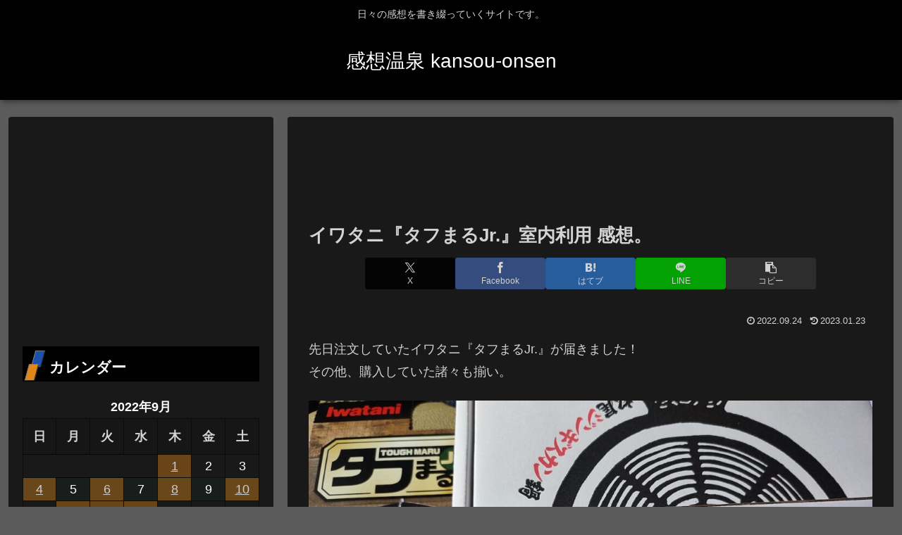

--- FILE ---
content_type: text/html; charset=utf-8
request_url: https://www.google.com/recaptcha/api2/aframe
body_size: 268
content:
<!DOCTYPE HTML><html><head><meta http-equiv="content-type" content="text/html; charset=UTF-8"></head><body><script nonce="IaRKeVCSfsw9KejQWWjijg">/** Anti-fraud and anti-abuse applications only. See google.com/recaptcha */ try{var clients={'sodar':'https://pagead2.googlesyndication.com/pagead/sodar?'};window.addEventListener("message",function(a){try{if(a.source===window.parent){var b=JSON.parse(a.data);var c=clients[b['id']];if(c){var d=document.createElement('img');d.src=c+b['params']+'&rc='+(localStorage.getItem("rc::a")?sessionStorage.getItem("rc::b"):"");window.document.body.appendChild(d);sessionStorage.setItem("rc::e",parseInt(sessionStorage.getItem("rc::e")||0)+1);localStorage.setItem("rc::h",'1769452165556');}}}catch(b){}});window.parent.postMessage("_grecaptcha_ready", "*");}catch(b){}</script></body></html>